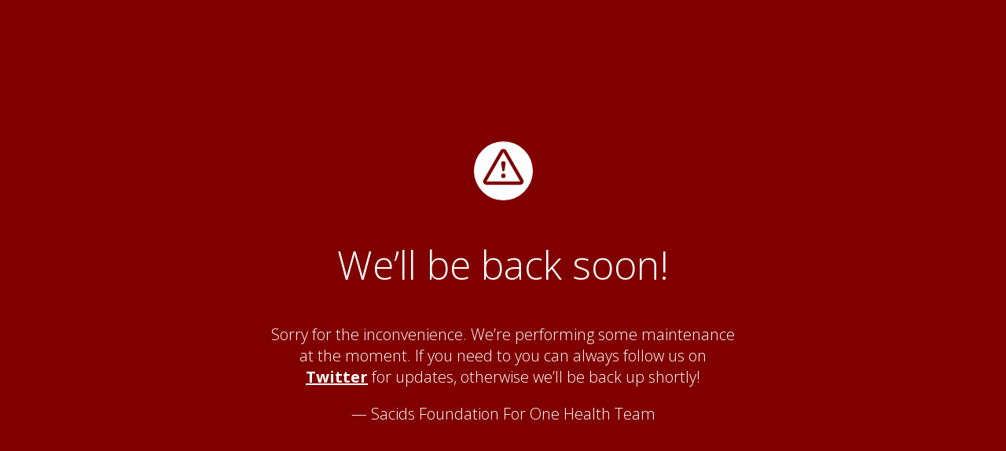

--- FILE ---
content_type: text/html; charset=UTF-8
request_url: https://web.sacids.org/ova_dep/
body_size: 1190
content:
<!doctype html>
<title>Sacids Foundation For One Health - Site Maintenance</title>
<link href="https://fonts.googleapis.com/css?family=Open+Sans:300,400,700" rel="stylesheet">
<style>
  html, body { padding: 0; margin: 0; width: 100%; height: 100%; }
    * {box-sizing: border-box;}
      body { text-align: center; padding: 0; background: #800000; color: #fff; font-family: Open Sans; }
        h1 { font-size: 50px; font-weight: 100; text-align: center;}
	  body { font-family: Open Sans; font-weight: 100; font-size: 20px; color: #fff; text-align: center; display: -webkit-box; display: -ms-flexbox; display: flex; -webkit-box-pack: center; -ms-flex-pack: center; justify-content: center; -webkit-box-align: center; -ms-flex-align: center; align-items: center;}
	    article { display: block; width: 700px; padding: 50px; margin: 0 auto; }
	      a { color: #fff; font-weight: bold;}
	        a:hover { text-decoration: none; }
		  svg { width: 75px; margin-top: 1em; }
</style>

<article>
	    <svg xmlns="http://www.w3.org/2000/svg" viewBox="0 0 202.24 202.24"><defs><style>.cls-1{fill:#fff;}</style></defs><title>Asset 3</title><g id="Layer_2" data-name="Layer 2"><g id="Capa_1" data-name="Capa 1"><path class="cls-1" d="M101.12,0A101.12,101.12,0,1,0,202.24,101.12,101.12,101.12,0,0,0,101.12,0ZM159,148.76H43.28a11.57,11.57,0,0,1-10-17.34L91.09,31.16a11.57,11.57,0,0,1,20.06,0L169,131.43a11.57,11.57,0,0,1-10,17.34Z"/><path class="cls-1" d="M101.12,36.93h0L43.27,137.21H159L101.13,36.94Zm0,88.7a7.71,7.71,0,1,1,7.71-7.71A7.71,7.71,0,0,1,101.12,125.63Zm7.71-50.13a7.56,7.56,0,0,1-.11,1.3l-3.8,22.49a3.86,3.86,0,0,1-7.61,0l-3.8-22.49a8,8,0,0,1-.11-1.3,7.71,7.71,0,1,1,15.43,0Z"/></g></g></svg>
		        <h1>We&rsquo;ll be back soon!</h1>
			    <div>
				            <p>Sorry for the inconvenience. We&rsquo;re performing some maintenance at the moment. If you need to you can always follow us on 
					                <a href="https://twitter.com/sacids">Twitter</a> for updates, otherwise we&rsquo;ll be back up shortly!</p>
					            <p>&mdash; Sacids Foundation For One Health Team</p>
						        </div>
</article>
<script defer src="https://static.cloudflareinsights.com/beacon.min.js/vcd15cbe7772f49c399c6a5babf22c1241717689176015" integrity="sha512-ZpsOmlRQV6y907TI0dKBHq9Md29nnaEIPlkf84rnaERnq6zvWvPUqr2ft8M1aS28oN72PdrCzSjY4U6VaAw1EQ==" data-cf-beacon='{"version":"2024.11.0","token":"8ba838bc83e14512ada2f8e092839526","r":1,"server_timing":{"name":{"cfCacheStatus":true,"cfEdge":true,"cfExtPri":true,"cfL4":true,"cfOrigin":true,"cfSpeedBrain":true},"location_startswith":null}}' crossorigin="anonymous"></script>
